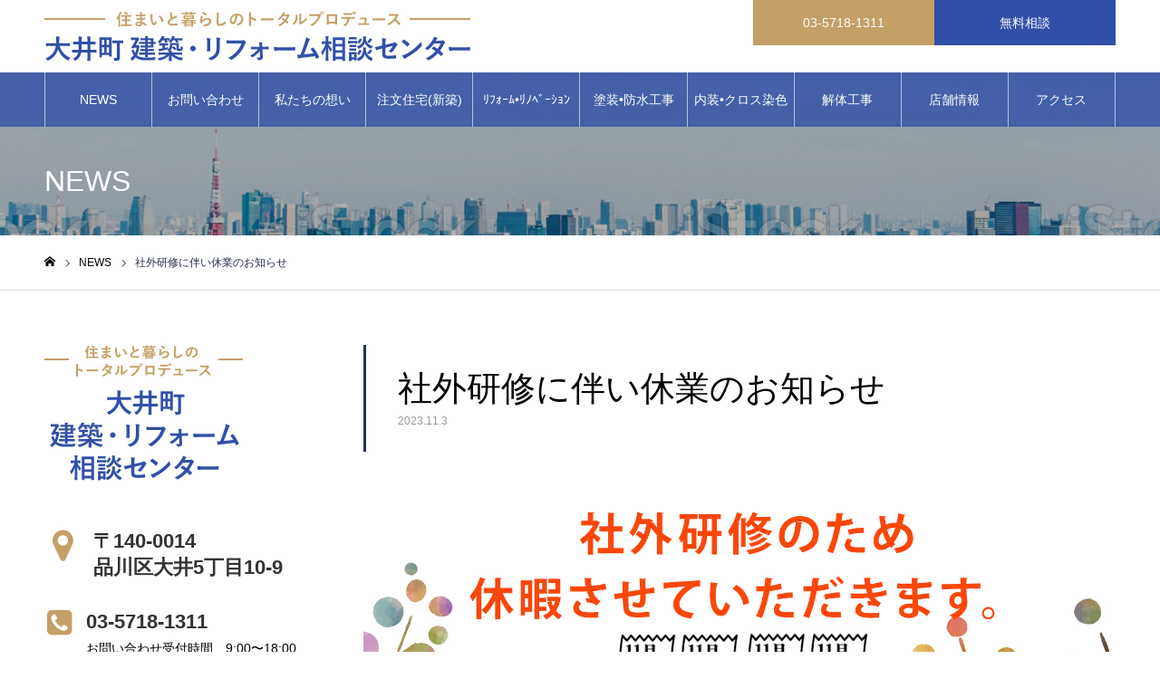

--- FILE ---
content_type: text/html; charset=UTF-8
request_url: https://renotech-pri.com/news/%E7%A4%BE%E5%A4%96%E7%A0%94%E4%BF%AE%E3%81%AB%E4%BC%B4%E3%81%84%E4%BC%91%E6%A5%AD%E3%81%AE%E3%81%8A%E7%9F%A5%E3%82%89%E3%81%9B/
body_size: 18527
content:
<!DOCTYPE html>
<html class="pc" dir="ltr" lang="ja" prefix="og: https://ogp.me/ns#">
<head>
<meta charset="UTF-8">
<!--[if IE]><meta http-equiv="X-UA-Compatible" content="IE=edge"><![endif]-->
<meta name="viewport" content="width=device-width">
<meta name="format-detection" content="telephone=no">
<meta name="description" content="個別無料相談会、無料お住まい診断実施中。大井町 建築・リフォーム相談センターでは新築住宅（注文住宅）の建築や、大小様々なリフォーム・リノベーション、外壁屋根塗装、防水工事、抗菌抗ウイルス対策、解体工事、保険・助成金活用支援など、品川区大井町に特化した住まいと暮らしのサービスを提供しております。">
<link rel="pingback" href="https://renotech-pri.com/xmlrpc.php">
<title>社外研修に伴い休業のお知らせ | 【公式】大井町 建築・リフォーム相談センター</title>

		<!-- All in One SEO 4.9.3 - aioseo.com -->
	<meta name="description" content="個別無料相談会、無料お住まい診断実施中。大井町 建築・リフォーム相談センターでは新築住宅（注文住宅）の建築や、大小様々なリフォーム・リノベーション、外壁屋根塗装、防水工事、抗菌抗ウイルス対策、解体工事、保険・助成金活用支援など、品川区大井町に特化した住まいと暮らしのサービスを提供しております。" />
	<meta name="robots" content="max-image-preview:large" />
	<link rel="canonical" href="https://renotech-pri.com/news/%e7%a4%be%e5%a4%96%e7%a0%94%e4%bf%ae%e3%81%ab%e4%bc%b4%e3%81%84%e4%bc%91%e6%a5%ad%e3%81%ae%e3%81%8a%e7%9f%a5%e3%82%89%e3%81%9b/" />
	<meta name="generator" content="All in One SEO (AIOSEO) 4.9.3" />
		<meta property="og:locale" content="ja_JP" />
		<meta property="og:site_name" content="品川区大井町に特化した新築住宅（注文住宅）・リフォーム・リノベーション・外壁屋根塗装・防水工事・抗菌抗ウイルス対策・解体工事・保険、助成金活用支援を提供しています。 | 個別無料相談会、無料お住まい診断実施中。大井町 建築・リフォーム相談センターでは新築住宅（注文住宅）の建築や、大小様々なリフォーム・リノベーション、外壁屋根塗装、防水工事、抗菌抗ウイルス対策、解体工事、保険・助成金活用支援など、品川区大井町に特化した住まいと暮らしのサービスを提供しております。" />
		<meta property="og:type" content="article" />
		<meta property="og:title" content="社外研修に伴い休業のお知らせ | 【公式】大井町 建築・リフォーム相談センター" />
		<meta property="og:description" content="個別無料相談会、無料お住まい診断実施中。大井町 建築・リフォーム相談センターでは新築住宅（注文住宅）の建築や、大小様々なリフォーム・リノベーション、外壁屋根塗装、防水工事、抗菌抗ウイルス対策、解体工事、保険・助成金活用支援など、品川区大井町に特化した住まいと暮らしのサービスを提供しております。" />
		<meta property="og:url" content="https://renotech-pri.com/news/%e7%a4%be%e5%a4%96%e7%a0%94%e4%bf%ae%e3%81%ab%e4%bc%b4%e3%81%84%e4%bc%91%e6%a5%ad%e3%81%ae%e3%81%8a%e7%9f%a5%e3%82%89%e3%81%9b/" />
		<meta property="article:published_time" content="2023-11-03T00:51:55+00:00" />
		<meta property="article:modified_time" content="2023-11-03T05:12:44+00:00" />
		<meta name="twitter:card" content="summary_large_image" />
		<meta name="twitter:title" content="社外研修に伴い休業のお知らせ | 【公式】大井町 建築・リフォーム相談センター" />
		<meta name="twitter:description" content="個別無料相談会、無料お住まい診断実施中。大井町 建築・リフォーム相談センターでは新築住宅（注文住宅）の建築や、大小様々なリフォーム・リノベーション、外壁屋根塗装、防水工事、抗菌抗ウイルス対策、解体工事、保険・助成金活用支援など、品川区大井町に特化した住まいと暮らしのサービスを提供しております。" />
		<script type="application/ld+json" class="aioseo-schema">
			{"@context":"https:\/\/schema.org","@graph":[{"@type":"BreadcrumbList","@id":"https:\/\/renotech-pri.com\/news\/%e7%a4%be%e5%a4%96%e7%a0%94%e4%bf%ae%e3%81%ab%e4%bc%b4%e3%81%84%e4%bc%91%e6%a5%ad%e3%81%ae%e3%81%8a%e7%9f%a5%e3%82%89%e3%81%9b\/#breadcrumblist","itemListElement":[{"@type":"ListItem","@id":"https:\/\/renotech-pri.com#listItem","position":1,"name":"\u30db\u30fc\u30e0","item":"https:\/\/renotech-pri.com","nextItem":{"@type":"ListItem","@id":"https:\/\/renotech-pri.com\/news\/#listItem","name":"NEWS"}},{"@type":"ListItem","@id":"https:\/\/renotech-pri.com\/news\/#listItem","position":2,"name":"NEWS","item":"https:\/\/renotech-pri.com\/news\/","nextItem":{"@type":"ListItem","@id":"https:\/\/renotech-pri.com\/news\/%e7%a4%be%e5%a4%96%e7%a0%94%e4%bf%ae%e3%81%ab%e4%bc%b4%e3%81%84%e4%bc%91%e6%a5%ad%e3%81%ae%e3%81%8a%e7%9f%a5%e3%82%89%e3%81%9b\/#listItem","name":"\u793e\u5916\u7814\u4fee\u306b\u4f34\u3044\u4f11\u696d\u306e\u304a\u77e5\u3089\u305b"},"previousItem":{"@type":"ListItem","@id":"https:\/\/renotech-pri.com#listItem","name":"\u30db\u30fc\u30e0"}},{"@type":"ListItem","@id":"https:\/\/renotech-pri.com\/news\/%e7%a4%be%e5%a4%96%e7%a0%94%e4%bf%ae%e3%81%ab%e4%bc%b4%e3%81%84%e4%bc%91%e6%a5%ad%e3%81%ae%e3%81%8a%e7%9f%a5%e3%82%89%e3%81%9b\/#listItem","position":3,"name":"\u793e\u5916\u7814\u4fee\u306b\u4f34\u3044\u4f11\u696d\u306e\u304a\u77e5\u3089\u305b","previousItem":{"@type":"ListItem","@id":"https:\/\/renotech-pri.com\/news\/#listItem","name":"NEWS"}}]},{"@type":"Organization","@id":"https:\/\/renotech-pri.com\/#organization","name":"\u54c1\u5ddd\u533a\u5927\u4e95\u753a\u306b\u7279\u5316\u3057\u305f\u65b0\u7bc9\u4f4f\u5b85\uff08\u6ce8\u6587\u4f4f\u5b85\uff09\u30fb\u30ea\u30d5\u30a9\u30fc\u30e0\u30fb\u30ea\u30ce\u30d9\u30fc\u30b7\u30e7\u30f3\u30fb\u5916\u58c1\u5c4b\u6839\u5857\u88c5\u30fb\u9632\u6c34\u5de5\u4e8b\u30fb\u6297\u83cc\u6297\u30a6\u30a4\u30eb\u30b9\u5bfe\u7b56\u30fb\u89e3\u4f53\u5de5\u4e8b\u30fb\u4fdd\u967a\u3001\u52a9\u6210\u91d1\u6d3b\u7528\u652f\u63f4\u3092\u63d0\u4f9b\u3057\u3066\u3044\u307e\u3059\u3002","description":"\u500b\u5225\u7121\u6599\u76f8\u8ac7\u4f1a\u3001\u7121\u6599\u304a\u4f4f\u307e\u3044\u8a3a\u65ad\u5b9f\u65bd\u4e2d\u3002\u5927\u4e95\u753a \u5efa\u7bc9\u30fb\u30ea\u30d5\u30a9\u30fc\u30e0\u76f8\u8ac7\u30bb\u30f3\u30bf\u30fc\u3067\u306f\u65b0\u7bc9\u4f4f\u5b85\uff08\u6ce8\u6587\u4f4f\u5b85\uff09\u306e\u5efa\u7bc9\u3084\u3001\u5927\u5c0f\u69d8\u3005\u306a\u30ea\u30d5\u30a9\u30fc\u30e0\u30fb\u30ea\u30ce\u30d9\u30fc\u30b7\u30e7\u30f3\u3001\u5916\u58c1\u5c4b\u6839\u5857\u88c5\u3001\u9632\u6c34\u5de5\u4e8b\u3001\u6297\u83cc\u6297\u30a6\u30a4\u30eb\u30b9\u5bfe\u7b56\u3001\u89e3\u4f53\u5de5\u4e8b\u3001\u4fdd\u967a\u30fb\u52a9\u6210\u91d1\u6d3b\u7528\u652f\u63f4\u306a\u3069\u3001\u54c1\u5ddd\u533a\u5927\u4e95\u753a\u306b\u7279\u5316\u3057\u305f\u4f4f\u307e\u3044\u3068\u66ae\u3089\u3057\u306e\u30b5\u30fc\u30d3\u30b9\u3092\u63d0\u4f9b\u3057\u3066\u304a\u308a\u307e\u3059\u3002","url":"https:\/\/renotech-pri.com\/","logo":{"@type":"ImageObject","url":"https:\/\/renotech-pri.com\/wp-content\/uploads\/2022\/12\/oimachi-reform-logo-footer_1213.png","@id":"https:\/\/renotech-pri.com\/news\/%e7%a4%be%e5%a4%96%e7%a0%94%e4%bf%ae%e3%81%ab%e4%bc%b4%e3%81%84%e4%bc%91%e6%a5%ad%e3%81%ae%e3%81%8a%e7%9f%a5%e3%82%89%e3%81%9b\/#organizationLogo","width":219,"height":150},"image":{"@id":"https:\/\/renotech-pri.com\/news\/%e7%a4%be%e5%a4%96%e7%a0%94%e4%bf%ae%e3%81%ab%e4%bc%b4%e3%81%84%e4%bc%91%e6%a5%ad%e3%81%ae%e3%81%8a%e7%9f%a5%e3%82%89%e3%81%9b\/#organizationLogo"}},{"@type":"WebPage","@id":"https:\/\/renotech-pri.com\/news\/%e7%a4%be%e5%a4%96%e7%a0%94%e4%bf%ae%e3%81%ab%e4%bc%b4%e3%81%84%e4%bc%91%e6%a5%ad%e3%81%ae%e3%81%8a%e7%9f%a5%e3%82%89%e3%81%9b\/#webpage","url":"https:\/\/renotech-pri.com\/news\/%e7%a4%be%e5%a4%96%e7%a0%94%e4%bf%ae%e3%81%ab%e4%bc%b4%e3%81%84%e4%bc%91%e6%a5%ad%e3%81%ae%e3%81%8a%e7%9f%a5%e3%82%89%e3%81%9b\/","name":"\u793e\u5916\u7814\u4fee\u306b\u4f34\u3044\u4f11\u696d\u306e\u304a\u77e5\u3089\u305b | \u3010\u516c\u5f0f\u3011\u5927\u4e95\u753a \u5efa\u7bc9\u30fb\u30ea\u30d5\u30a9\u30fc\u30e0\u76f8\u8ac7\u30bb\u30f3\u30bf\u30fc","description":"\u500b\u5225\u7121\u6599\u76f8\u8ac7\u4f1a\u3001\u7121\u6599\u304a\u4f4f\u307e\u3044\u8a3a\u65ad\u5b9f\u65bd\u4e2d\u3002\u5927\u4e95\u753a \u5efa\u7bc9\u30fb\u30ea\u30d5\u30a9\u30fc\u30e0\u76f8\u8ac7\u30bb\u30f3\u30bf\u30fc\u3067\u306f\u65b0\u7bc9\u4f4f\u5b85\uff08\u6ce8\u6587\u4f4f\u5b85\uff09\u306e\u5efa\u7bc9\u3084\u3001\u5927\u5c0f\u69d8\u3005\u306a\u30ea\u30d5\u30a9\u30fc\u30e0\u30fb\u30ea\u30ce\u30d9\u30fc\u30b7\u30e7\u30f3\u3001\u5916\u58c1\u5c4b\u6839\u5857\u88c5\u3001\u9632\u6c34\u5de5\u4e8b\u3001\u6297\u83cc\u6297\u30a6\u30a4\u30eb\u30b9\u5bfe\u7b56\u3001\u89e3\u4f53\u5de5\u4e8b\u3001\u4fdd\u967a\u30fb\u52a9\u6210\u91d1\u6d3b\u7528\u652f\u63f4\u306a\u3069\u3001\u54c1\u5ddd\u533a\u5927\u4e95\u753a\u306b\u7279\u5316\u3057\u305f\u4f4f\u307e\u3044\u3068\u66ae\u3089\u3057\u306e\u30b5\u30fc\u30d3\u30b9\u3092\u63d0\u4f9b\u3057\u3066\u304a\u308a\u307e\u3059\u3002","inLanguage":"ja","isPartOf":{"@id":"https:\/\/renotech-pri.com\/#website"},"breadcrumb":{"@id":"https:\/\/renotech-pri.com\/news\/%e7%a4%be%e5%a4%96%e7%a0%94%e4%bf%ae%e3%81%ab%e4%bc%b4%e3%81%84%e4%bc%91%e6%a5%ad%e3%81%ae%e3%81%8a%e7%9f%a5%e3%82%89%e3%81%9b\/#breadcrumblist"},"image":{"@type":"ImageObject","url":"https:\/\/renotech-pri.com\/wp-content\/uploads\/2023\/11\/\u793e\u5916\u7814\u4fee\u30d0\u30ca\u30fc.png","@id":"https:\/\/renotech-pri.com\/news\/%e7%a4%be%e5%a4%96%e7%a0%94%e4%bf%ae%e3%81%ab%e4%bc%b4%e3%81%84%e4%bc%91%e6%a5%ad%e3%81%ae%e3%81%8a%e7%9f%a5%e3%82%89%e3%81%9b\/#mainImage","width":1450,"height":700},"primaryImageOfPage":{"@id":"https:\/\/renotech-pri.com\/news\/%e7%a4%be%e5%a4%96%e7%a0%94%e4%bf%ae%e3%81%ab%e4%bc%b4%e3%81%84%e4%bc%91%e6%a5%ad%e3%81%ae%e3%81%8a%e7%9f%a5%e3%82%89%e3%81%9b\/#mainImage"},"datePublished":"2023-11-03T09:51:55+09:00","dateModified":"2023-11-03T14:12:44+09:00"},{"@type":"WebSite","@id":"https:\/\/renotech-pri.com\/#website","url":"https:\/\/renotech-pri.com\/","name":"\u54c1\u5ddd\u533a\u5927\u4e95\u753a\u306b\u7279\u5316\u3057\u305f\u65b0\u7bc9\u4f4f\u5b85\uff08\u6ce8\u6587\u4f4f\u5b85\uff09\u30fb\u30ea\u30d5\u30a9\u30fc\u30e0\u30fb\u30ea\u30ce\u30d9\u30fc\u30b7\u30e7\u30f3\u30fb\u5916\u58c1\u5c4b\u6839\u5857\u88c5\u30fb\u9632\u6c34\u5de5\u4e8b\u30fb\u6297\u83cc\u6297\u30a6\u30a4\u30eb\u30b9\u5bfe\u7b56\u30fb\u89e3\u4f53\u5de5\u4e8b\u30fb\u4fdd\u967a\u3001\u52a9\u6210\u91d1\u6d3b\u7528\u652f\u63f4\u3092\u63d0\u4f9b\u3057\u3066\u3044\u307e\u3059\u3002","description":"\u500b\u5225\u7121\u6599\u76f8\u8ac7\u4f1a\u3001\u7121\u6599\u304a\u4f4f\u307e\u3044\u8a3a\u65ad\u5b9f\u65bd\u4e2d\u3002\u5927\u4e95\u753a \u5efa\u7bc9\u30fb\u30ea\u30d5\u30a9\u30fc\u30e0\u76f8\u8ac7\u30bb\u30f3\u30bf\u30fc\u3067\u306f\u65b0\u7bc9\u4f4f\u5b85\uff08\u6ce8\u6587\u4f4f\u5b85\uff09\u306e\u5efa\u7bc9\u3084\u3001\u5927\u5c0f\u69d8\u3005\u306a\u30ea\u30d5\u30a9\u30fc\u30e0\u30fb\u30ea\u30ce\u30d9\u30fc\u30b7\u30e7\u30f3\u3001\u5916\u58c1\u5c4b\u6839\u5857\u88c5\u3001\u9632\u6c34\u5de5\u4e8b\u3001\u6297\u83cc\u6297\u30a6\u30a4\u30eb\u30b9\u5bfe\u7b56\u3001\u89e3\u4f53\u5de5\u4e8b\u3001\u4fdd\u967a\u30fb\u52a9\u6210\u91d1\u6d3b\u7528\u652f\u63f4\u306a\u3069\u3001\u54c1\u5ddd\u533a\u5927\u4e95\u753a\u306b\u7279\u5316\u3057\u305f\u4f4f\u307e\u3044\u3068\u66ae\u3089\u3057\u306e\u30b5\u30fc\u30d3\u30b9\u3092\u63d0\u4f9b\u3057\u3066\u304a\u308a\u307e\u3059\u3002","inLanguage":"ja","publisher":{"@id":"https:\/\/renotech-pri.com\/#organization"}}]}
		</script>
		<!-- All in One SEO -->

<link rel='dns-prefetch' href='//challenges.cloudflare.com' />
<link rel='dns-prefetch' href='//www.googletagmanager.com' />
<link rel='dns-prefetch' href='//maxcdn.bootstrapcdn.com' />
<link rel="alternate" type="application/rss+xml" title="品川区大井町に特化した新築住宅（注文住宅）・リフォーム・リノベーション・外壁屋根塗装・防水工事・抗菌抗ウイルス対策・解体工事・保険、助成金活用支援を提供しています。 &raquo; フィード" href="https://renotech-pri.com/feed/" />
<link rel="alternate" type="application/rss+xml" title="品川区大井町に特化した新築住宅（注文住宅）・リフォーム・リノベーション・外壁屋根塗装・防水工事・抗菌抗ウイルス対策・解体工事・保険、助成金活用支援を提供しています。 &raquo; コメントフィード" href="https://renotech-pri.com/comments/feed/" />
<link rel="alternate" title="oEmbed (JSON)" type="application/json+oembed" href="https://renotech-pri.com/wp-json/oembed/1.0/embed?url=https%3A%2F%2Frenotech-pri.com%2Fnews%2F%25e7%25a4%25be%25e5%25a4%2596%25e7%25a0%2594%25e4%25bf%25ae%25e3%2581%25ab%25e4%25bc%25b4%25e3%2581%2584%25e4%25bc%2591%25e6%25a5%25ad%25e3%2581%25ae%25e3%2581%258a%25e7%259f%25a5%25e3%2582%2589%25e3%2581%259b%2F" />
<link rel="alternate" title="oEmbed (XML)" type="text/xml+oembed" href="https://renotech-pri.com/wp-json/oembed/1.0/embed?url=https%3A%2F%2Frenotech-pri.com%2Fnews%2F%25e7%25a4%25be%25e5%25a4%2596%25e7%25a0%2594%25e4%25bf%25ae%25e3%2581%25ab%25e4%25bc%25b4%25e3%2581%2584%25e4%25bc%2591%25e6%25a5%25ad%25e3%2581%25ae%25e3%2581%258a%25e7%259f%25a5%25e3%2582%2589%25e3%2581%259b%2F&#038;format=xml" />
<style id='wp-img-auto-sizes-contain-inline-css' type='text/css'>
img:is([sizes=auto i],[sizes^="auto," i]){contain-intrinsic-size:3000px 1500px}
/*# sourceURL=wp-img-auto-sizes-contain-inline-css */
</style>
<link rel='stylesheet' id='style-css' href='https://renotech-pri.com/wp-content/themes/noel_tcd072/style.css?ver=1.9.1' type='text/css' media='all' />
<style id='wp-emoji-styles-inline-css' type='text/css'>

	img.wp-smiley, img.emoji {
		display: inline !important;
		border: none !important;
		box-shadow: none !important;
		height: 1em !important;
		width: 1em !important;
		margin: 0 0.07em !important;
		vertical-align: -0.1em !important;
		background: none !important;
		padding: 0 !important;
	}
/*# sourceURL=wp-emoji-styles-inline-css */
</style>
<style id='wp-block-library-inline-css' type='text/css'>
:root{--wp-block-synced-color:#7a00df;--wp-block-synced-color--rgb:122,0,223;--wp-bound-block-color:var(--wp-block-synced-color);--wp-editor-canvas-background:#ddd;--wp-admin-theme-color:#007cba;--wp-admin-theme-color--rgb:0,124,186;--wp-admin-theme-color-darker-10:#006ba1;--wp-admin-theme-color-darker-10--rgb:0,107,160.5;--wp-admin-theme-color-darker-20:#005a87;--wp-admin-theme-color-darker-20--rgb:0,90,135;--wp-admin-border-width-focus:2px}@media (min-resolution:192dpi){:root{--wp-admin-border-width-focus:1.5px}}.wp-element-button{cursor:pointer}:root .has-very-light-gray-background-color{background-color:#eee}:root .has-very-dark-gray-background-color{background-color:#313131}:root .has-very-light-gray-color{color:#eee}:root .has-very-dark-gray-color{color:#313131}:root .has-vivid-green-cyan-to-vivid-cyan-blue-gradient-background{background:linear-gradient(135deg,#00d084,#0693e3)}:root .has-purple-crush-gradient-background{background:linear-gradient(135deg,#34e2e4,#4721fb 50%,#ab1dfe)}:root .has-hazy-dawn-gradient-background{background:linear-gradient(135deg,#faaca8,#dad0ec)}:root .has-subdued-olive-gradient-background{background:linear-gradient(135deg,#fafae1,#67a671)}:root .has-atomic-cream-gradient-background{background:linear-gradient(135deg,#fdd79a,#004a59)}:root .has-nightshade-gradient-background{background:linear-gradient(135deg,#330968,#31cdcf)}:root .has-midnight-gradient-background{background:linear-gradient(135deg,#020381,#2874fc)}:root{--wp--preset--font-size--normal:16px;--wp--preset--font-size--huge:42px}.has-regular-font-size{font-size:1em}.has-larger-font-size{font-size:2.625em}.has-normal-font-size{font-size:var(--wp--preset--font-size--normal)}.has-huge-font-size{font-size:var(--wp--preset--font-size--huge)}.has-text-align-center{text-align:center}.has-text-align-left{text-align:left}.has-text-align-right{text-align:right}.has-fit-text{white-space:nowrap!important}#end-resizable-editor-section{display:none}.aligncenter{clear:both}.items-justified-left{justify-content:flex-start}.items-justified-center{justify-content:center}.items-justified-right{justify-content:flex-end}.items-justified-space-between{justify-content:space-between}.screen-reader-text{border:0;clip-path:inset(50%);height:1px;margin:-1px;overflow:hidden;padding:0;position:absolute;width:1px;word-wrap:normal!important}.screen-reader-text:focus{background-color:#ddd;clip-path:none;color:#444;display:block;font-size:1em;height:auto;left:5px;line-height:normal;padding:15px 23px 14px;text-decoration:none;top:5px;width:auto;z-index:100000}html :where(.has-border-color){border-style:solid}html :where([style*=border-top-color]){border-top-style:solid}html :where([style*=border-right-color]){border-right-style:solid}html :where([style*=border-bottom-color]){border-bottom-style:solid}html :where([style*=border-left-color]){border-left-style:solid}html :where([style*=border-width]){border-style:solid}html :where([style*=border-top-width]){border-top-style:solid}html :where([style*=border-right-width]){border-right-style:solid}html :where([style*=border-bottom-width]){border-bottom-style:solid}html :where([style*=border-left-width]){border-left-style:solid}html :where(img[class*=wp-image-]){height:auto;max-width:100%}:where(figure){margin:0 0 1em}html :where(.is-position-sticky){--wp-admin--admin-bar--position-offset:var(--wp-admin--admin-bar--height,0px)}@media screen and (max-width:600px){html :where(.is-position-sticky){--wp-admin--admin-bar--position-offset:0px}}

/*# sourceURL=wp-block-library-inline-css */
</style><style id='global-styles-inline-css' type='text/css'>
:root{--wp--preset--aspect-ratio--square: 1;--wp--preset--aspect-ratio--4-3: 4/3;--wp--preset--aspect-ratio--3-4: 3/4;--wp--preset--aspect-ratio--3-2: 3/2;--wp--preset--aspect-ratio--2-3: 2/3;--wp--preset--aspect-ratio--16-9: 16/9;--wp--preset--aspect-ratio--9-16: 9/16;--wp--preset--color--black: #000000;--wp--preset--color--cyan-bluish-gray: #abb8c3;--wp--preset--color--white: #ffffff;--wp--preset--color--pale-pink: #f78da7;--wp--preset--color--vivid-red: #cf2e2e;--wp--preset--color--luminous-vivid-orange: #ff6900;--wp--preset--color--luminous-vivid-amber: #fcb900;--wp--preset--color--light-green-cyan: #7bdcb5;--wp--preset--color--vivid-green-cyan: #00d084;--wp--preset--color--pale-cyan-blue: #8ed1fc;--wp--preset--color--vivid-cyan-blue: #0693e3;--wp--preset--color--vivid-purple: #9b51e0;--wp--preset--gradient--vivid-cyan-blue-to-vivid-purple: linear-gradient(135deg,rgb(6,147,227) 0%,rgb(155,81,224) 100%);--wp--preset--gradient--light-green-cyan-to-vivid-green-cyan: linear-gradient(135deg,rgb(122,220,180) 0%,rgb(0,208,130) 100%);--wp--preset--gradient--luminous-vivid-amber-to-luminous-vivid-orange: linear-gradient(135deg,rgb(252,185,0) 0%,rgb(255,105,0) 100%);--wp--preset--gradient--luminous-vivid-orange-to-vivid-red: linear-gradient(135deg,rgb(255,105,0) 0%,rgb(207,46,46) 100%);--wp--preset--gradient--very-light-gray-to-cyan-bluish-gray: linear-gradient(135deg,rgb(238,238,238) 0%,rgb(169,184,195) 100%);--wp--preset--gradient--cool-to-warm-spectrum: linear-gradient(135deg,rgb(74,234,220) 0%,rgb(151,120,209) 20%,rgb(207,42,186) 40%,rgb(238,44,130) 60%,rgb(251,105,98) 80%,rgb(254,248,76) 100%);--wp--preset--gradient--blush-light-purple: linear-gradient(135deg,rgb(255,206,236) 0%,rgb(152,150,240) 100%);--wp--preset--gradient--blush-bordeaux: linear-gradient(135deg,rgb(254,205,165) 0%,rgb(254,45,45) 50%,rgb(107,0,62) 100%);--wp--preset--gradient--luminous-dusk: linear-gradient(135deg,rgb(255,203,112) 0%,rgb(199,81,192) 50%,rgb(65,88,208) 100%);--wp--preset--gradient--pale-ocean: linear-gradient(135deg,rgb(255,245,203) 0%,rgb(182,227,212) 50%,rgb(51,167,181) 100%);--wp--preset--gradient--electric-grass: linear-gradient(135deg,rgb(202,248,128) 0%,rgb(113,206,126) 100%);--wp--preset--gradient--midnight: linear-gradient(135deg,rgb(2,3,129) 0%,rgb(40,116,252) 100%);--wp--preset--font-size--small: 13px;--wp--preset--font-size--medium: 20px;--wp--preset--font-size--large: 36px;--wp--preset--font-size--x-large: 42px;--wp--preset--spacing--20: 0.44rem;--wp--preset--spacing--30: 0.67rem;--wp--preset--spacing--40: 1rem;--wp--preset--spacing--50: 1.5rem;--wp--preset--spacing--60: 2.25rem;--wp--preset--spacing--70: 3.38rem;--wp--preset--spacing--80: 5.06rem;--wp--preset--shadow--natural: 6px 6px 9px rgba(0, 0, 0, 0.2);--wp--preset--shadow--deep: 12px 12px 50px rgba(0, 0, 0, 0.4);--wp--preset--shadow--sharp: 6px 6px 0px rgba(0, 0, 0, 0.2);--wp--preset--shadow--outlined: 6px 6px 0px -3px rgb(255, 255, 255), 6px 6px rgb(0, 0, 0);--wp--preset--shadow--crisp: 6px 6px 0px rgb(0, 0, 0);}:where(.is-layout-flex){gap: 0.5em;}:where(.is-layout-grid){gap: 0.5em;}body .is-layout-flex{display: flex;}.is-layout-flex{flex-wrap: wrap;align-items: center;}.is-layout-flex > :is(*, div){margin: 0;}body .is-layout-grid{display: grid;}.is-layout-grid > :is(*, div){margin: 0;}:where(.wp-block-columns.is-layout-flex){gap: 2em;}:where(.wp-block-columns.is-layout-grid){gap: 2em;}:where(.wp-block-post-template.is-layout-flex){gap: 1.25em;}:where(.wp-block-post-template.is-layout-grid){gap: 1.25em;}.has-black-color{color: var(--wp--preset--color--black) !important;}.has-cyan-bluish-gray-color{color: var(--wp--preset--color--cyan-bluish-gray) !important;}.has-white-color{color: var(--wp--preset--color--white) !important;}.has-pale-pink-color{color: var(--wp--preset--color--pale-pink) !important;}.has-vivid-red-color{color: var(--wp--preset--color--vivid-red) !important;}.has-luminous-vivid-orange-color{color: var(--wp--preset--color--luminous-vivid-orange) !important;}.has-luminous-vivid-amber-color{color: var(--wp--preset--color--luminous-vivid-amber) !important;}.has-light-green-cyan-color{color: var(--wp--preset--color--light-green-cyan) !important;}.has-vivid-green-cyan-color{color: var(--wp--preset--color--vivid-green-cyan) !important;}.has-pale-cyan-blue-color{color: var(--wp--preset--color--pale-cyan-blue) !important;}.has-vivid-cyan-blue-color{color: var(--wp--preset--color--vivid-cyan-blue) !important;}.has-vivid-purple-color{color: var(--wp--preset--color--vivid-purple) !important;}.has-black-background-color{background-color: var(--wp--preset--color--black) !important;}.has-cyan-bluish-gray-background-color{background-color: var(--wp--preset--color--cyan-bluish-gray) !important;}.has-white-background-color{background-color: var(--wp--preset--color--white) !important;}.has-pale-pink-background-color{background-color: var(--wp--preset--color--pale-pink) !important;}.has-vivid-red-background-color{background-color: var(--wp--preset--color--vivid-red) !important;}.has-luminous-vivid-orange-background-color{background-color: var(--wp--preset--color--luminous-vivid-orange) !important;}.has-luminous-vivid-amber-background-color{background-color: var(--wp--preset--color--luminous-vivid-amber) !important;}.has-light-green-cyan-background-color{background-color: var(--wp--preset--color--light-green-cyan) !important;}.has-vivid-green-cyan-background-color{background-color: var(--wp--preset--color--vivid-green-cyan) !important;}.has-pale-cyan-blue-background-color{background-color: var(--wp--preset--color--pale-cyan-blue) !important;}.has-vivid-cyan-blue-background-color{background-color: var(--wp--preset--color--vivid-cyan-blue) !important;}.has-vivid-purple-background-color{background-color: var(--wp--preset--color--vivid-purple) !important;}.has-black-border-color{border-color: var(--wp--preset--color--black) !important;}.has-cyan-bluish-gray-border-color{border-color: var(--wp--preset--color--cyan-bluish-gray) !important;}.has-white-border-color{border-color: var(--wp--preset--color--white) !important;}.has-pale-pink-border-color{border-color: var(--wp--preset--color--pale-pink) !important;}.has-vivid-red-border-color{border-color: var(--wp--preset--color--vivid-red) !important;}.has-luminous-vivid-orange-border-color{border-color: var(--wp--preset--color--luminous-vivid-orange) !important;}.has-luminous-vivid-amber-border-color{border-color: var(--wp--preset--color--luminous-vivid-amber) !important;}.has-light-green-cyan-border-color{border-color: var(--wp--preset--color--light-green-cyan) !important;}.has-vivid-green-cyan-border-color{border-color: var(--wp--preset--color--vivid-green-cyan) !important;}.has-pale-cyan-blue-border-color{border-color: var(--wp--preset--color--pale-cyan-blue) !important;}.has-vivid-cyan-blue-border-color{border-color: var(--wp--preset--color--vivid-cyan-blue) !important;}.has-vivid-purple-border-color{border-color: var(--wp--preset--color--vivid-purple) !important;}.has-vivid-cyan-blue-to-vivid-purple-gradient-background{background: var(--wp--preset--gradient--vivid-cyan-blue-to-vivid-purple) !important;}.has-light-green-cyan-to-vivid-green-cyan-gradient-background{background: var(--wp--preset--gradient--light-green-cyan-to-vivid-green-cyan) !important;}.has-luminous-vivid-amber-to-luminous-vivid-orange-gradient-background{background: var(--wp--preset--gradient--luminous-vivid-amber-to-luminous-vivid-orange) !important;}.has-luminous-vivid-orange-to-vivid-red-gradient-background{background: var(--wp--preset--gradient--luminous-vivid-orange-to-vivid-red) !important;}.has-very-light-gray-to-cyan-bluish-gray-gradient-background{background: var(--wp--preset--gradient--very-light-gray-to-cyan-bluish-gray) !important;}.has-cool-to-warm-spectrum-gradient-background{background: var(--wp--preset--gradient--cool-to-warm-spectrum) !important;}.has-blush-light-purple-gradient-background{background: var(--wp--preset--gradient--blush-light-purple) !important;}.has-blush-bordeaux-gradient-background{background: var(--wp--preset--gradient--blush-bordeaux) !important;}.has-luminous-dusk-gradient-background{background: var(--wp--preset--gradient--luminous-dusk) !important;}.has-pale-ocean-gradient-background{background: var(--wp--preset--gradient--pale-ocean) !important;}.has-electric-grass-gradient-background{background: var(--wp--preset--gradient--electric-grass) !important;}.has-midnight-gradient-background{background: var(--wp--preset--gradient--midnight) !important;}.has-small-font-size{font-size: var(--wp--preset--font-size--small) !important;}.has-medium-font-size{font-size: var(--wp--preset--font-size--medium) !important;}.has-large-font-size{font-size: var(--wp--preset--font-size--large) !important;}.has-x-large-font-size{font-size: var(--wp--preset--font-size--x-large) !important;}
/*# sourceURL=global-styles-inline-css */
</style>

<style id='classic-theme-styles-inline-css' type='text/css'>
/*! This file is auto-generated */
.wp-block-button__link{color:#fff;background-color:#32373c;border-radius:9999px;box-shadow:none;text-decoration:none;padding:calc(.667em + 2px) calc(1.333em + 2px);font-size:1.125em}.wp-block-file__button{background:#32373c;color:#fff;text-decoration:none}
/*# sourceURL=/wp-includes/css/classic-themes.min.css */
</style>
<link rel='stylesheet' id='contact-form-7-css' href='https://renotech-pri.com/wp-content/plugins/contact-form-7/includes/css/styles.css?ver=6.1.4' type='text/css' media='all' />
<link rel='stylesheet' id='foobox-free-min-css' href='https://renotech-pri.com/wp-content/plugins/foobox-image-lightbox/free/css/foobox.free.min.css?ver=2.7.41' type='text/css' media='all' />
<link rel='stylesheet' id='tz-load-font-awesome-css' href='https://maxcdn.bootstrapcdn.com/font-awesome/4.7.0/css/font-awesome.min.css?ver=6.9' type='text/css' media='all' />
<script type="text/javascript" src="https://renotech-pri.com/wp-includes/js/jquery/jquery.min.js?ver=3.7.1" id="jquery-core-js"></script>
<script type="text/javascript" src="https://renotech-pri.com/wp-includes/js/jquery/jquery-migrate.min.js?ver=3.4.1" id="jquery-migrate-js"></script>
<script type="text/javascript" id="foobox-free-min-js-before">
/* <![CDATA[ */
/* Run FooBox FREE (v2.7.41) */
var FOOBOX = window.FOOBOX = {
	ready: true,
	disableOthers: false,
	o: {wordpress: { enabled: true }, countMessage:'image %index of %total', captions: { dataTitle: ["captionTitle","title"], dataDesc: ["captionDesc","description"] }, rel: '', excludes:'.fbx-link,.nofoobox,.nolightbox,a[href*="pinterest.com/pin/create/button/"]', affiliate : { enabled: false }},
	selectors: [
		".foogallery-container.foogallery-lightbox-foobox", ".foogallery-container.foogallery-lightbox-foobox-free", ".gallery", ".wp-block-gallery", ".wp-caption", ".wp-block-image", "a:has(img[class*=wp-image-])", ".foobox"
	],
	pre: function( $ ){
		// Custom JavaScript (Pre)
		
	},
	post: function( $ ){
		// Custom JavaScript (Post)
		
		// Custom Captions Code
		
	},
	custom: function( $ ){
		// Custom Extra JS
		
	}
};
//# sourceURL=foobox-free-min-js-before
/* ]]> */
</script>
<script type="text/javascript" src="https://renotech-pri.com/wp-content/plugins/foobox-image-lightbox/free/js/foobox.free.min.js?ver=2.7.41" id="foobox-free-min-js"></script>

<!-- Site Kit によって追加された Google タグ（gtag.js）スニペット -->
<!-- Google アナリティクス スニペット (Site Kit が追加) -->
<script type="text/javascript" src="https://www.googletagmanager.com/gtag/js?id=G-RTF89N2EGY" id="google_gtagjs-js" async></script>
<script type="text/javascript" id="google_gtagjs-js-after">
/* <![CDATA[ */
window.dataLayer = window.dataLayer || [];function gtag(){dataLayer.push(arguments);}
gtag("set","linker",{"domains":["renotech-pri.com"]});
gtag("js", new Date());
gtag("set", "developer_id.dZTNiMT", true);
gtag("config", "G-RTF89N2EGY");
//# sourceURL=google_gtagjs-js-after
/* ]]> */
</script>
<link rel="https://api.w.org/" href="https://renotech-pri.com/wp-json/" /><link rel='shortlink' href='https://renotech-pri.com/?p=906' />
<meta name="generator" content="Site Kit by Google 1.170.0" /><style>.stt-icon {height: 60px;width: 60px;line-height: 60px;text-align: center;cursor: pointer;background-color: #3050a8!important;border-radius: 40px;color: #ffffff!important;}.stt-icon:hover {background-color: #12276d!important;color: #ffffff!important;}#tipu_wrapper {right: 0%;}#tipu_wrapper { margin: 10px; max-width: 180px; max-height: 175px; position: fixed; bottom: 0%; z-index: 99999; display: block; } #stt_container { display: none; } #smoothup { display: none; }</style>
<link rel="stylesheet" href="https://renotech-pri.com/wp-content/themes/noel_tcd072/css/design-plus.css?ver=1.9.1">
<link rel="stylesheet" href="https://renotech-pri.com/wp-content/themes/noel_tcd072/css/sns-botton.css?ver=1.9.1">
<link rel="stylesheet" media="screen and (max-width:1250px)" href="https://renotech-pri.com/wp-content/themes/noel_tcd072/css/responsive.css?ver=1.9.1">
<link rel="stylesheet" media="screen and (max-width:1250px)" href="https://renotech-pri.com/wp-content/themes/noel_tcd072/css/footer-bar.css?ver=1.9.1">

<script src="https://renotech-pri.com/wp-content/themes/noel_tcd072/js/jquery.easing.1.4.js?ver=1.9.1"></script>
<script src="https://renotech-pri.com/wp-content/themes/noel_tcd072/js/jscript.js?ver=1.9.1"></script>
<script src="https://renotech-pri.com/wp-content/themes/noel_tcd072/js/comment.js?ver=1.9.1"></script>


<link rel="stylesheet" href="https://renotech-pri.com/wp-content/themes/noel_tcd072/js/perfect-scrollbar.css?ver=1.9.1">
<script src="https://renotech-pri.com/wp-content/themes/noel_tcd072/js/perfect-scrollbar.min.js?ver=1.9.1"></script>

<script src="https://renotech-pri.com/wp-content/themes/noel_tcd072/js/jquery.cookie.js?ver=1.9.1"></script>

<script src="https://renotech-pri.com/wp-content/themes/noel_tcd072/js/header_fix.js?ver=1.9.1"></script>
<script src="https://renotech-pri.com/wp-content/themes/noel_tcd072/js/header_fix_mobile.js?ver=1.9.1"></script>

<style type="text/css">

body, input, textarea { font-family: "Hiragino Sans", "ヒラギノ角ゴ ProN", "Hiragino Kaku Gothic ProN", "游ゴシック", YuGothic, "メイリオ", Meiryo, sans-serif; }

.rich_font, .p-vertical { font-family: "Hiragino Sans", "ヒラギノ角ゴ ProN", "Hiragino Kaku Gothic ProN", "游ゴシック", YuGothic, "メイリオ", Meiryo, sans-serif; font-weight:500; }

.rich_font_type1 { font-family: Arial, "Hiragino Kaku Gothic ProN", "ヒラギノ角ゴ ProN W3", "メイリオ", Meiryo, sans-serif; }
.rich_font_type2 { font-family: "Hiragino Sans", "ヒラギノ角ゴ ProN", "Hiragino Kaku Gothic ProN", "游ゴシック", YuGothic, "メイリオ", Meiryo, sans-serif; font-weight:500; }
.rich_font_type3 { font-family: "Times New Roman" , "游明朝" , "Yu Mincho" , "游明朝体" , "YuMincho" , "ヒラギノ明朝 Pro W3" , "Hiragino Mincho Pro" , "HiraMinProN-W3" , "HGS明朝E" , "ＭＳ Ｐ明朝" , "MS PMincho" , serif; font-weight:500; }

.post_content, #next_prev_post { font-family: "Hiragino Sans", "ヒラギノ角ゴ ProN", "Hiragino Kaku Gothic ProN", "游ゴシック", YuGothic, "メイリオ", Meiryo, sans-serif; }

.home #header_top { background:rgba(255,255,255,1); }
#header_top { background:rgba(255,255,255,1); }
#header_logo a { color:#000000; }
.pc #global_menu { background:rgba(48,80,168,0.8); }
.pc #global_menu > ul { border-left:1px solid rgba(255,255,255,0.6); }
.pc #global_menu > ul > li { border-right:1px solid rgba(255,255,255,0.6); }
.pc #global_menu > ul > li > a, .pc #global_menu ul ul li.menu-item-has-children > a:before { color:#ffffff; }
.pc #global_menu > ul > li > a:after { background:#c49f66; }
.pc #global_menu ul ul a { color:#ffffff; background:#c49f66; }
.pc #global_menu ul ul a:hover { background:#12276d; }
.pc .header_fix #global_menu { background:rgba(48,80,168,0.8); }
.pc .header_fix #global_menu > ul { border-left:1px solid rgba(255,255,255,0.6); }
.pc .header_fix #global_menu > ul > li { border-right:1px solid rgba(255,255,255,0.6); }
.mobile #mobile_menu { background:#3050a8; }
.mobile #global_menu a { color:#ffffff !important; background:#3050a8; border-bottom:1px solid #ffffff; }
.mobile #global_menu li li a { background:#c49f66; }
.mobile #global_menu a:hover, #mobile_menu .close_button:hover, #mobile_menu #global_menu .child_menu_button:hover { color:#ffffff !important; background:#12276d; }
.megamenu_clinic_list1 { border-color:#dddddd; background:#ffffff; }
.megamenu_clinic_list1 a { background:#ffffff; }
.megamenu_clinic_list1 ol, .megamenu_clinic_list1 li { border-color:#dddddd; }
.megamenu_clinic_list1 .title { color:#ff4b54; }
.megamenu_clinic_list2 { border-color:#dddddd; background:#ffffff; }
.megamenu_clinic_list2 a { background:#ffffff; }
.megamenu_clinic_list2_inner, .megamenu_clinic_list2 ol, .megamenu_clinic_list2 li { border-color:#dddddd; }
.megamenu_clinic_list2 .headline, .megamenu_clinic_list2 .title { color:#ff4b54; }
.megamenu_clinic_list2 .link_button a { color:#FFFFFF; background:#222222; }
.megamenu_clinic_list2 .link_button a:hover { color:#FFFFFF; background:#f45963; }
.megamenu_campaign_list { background:#f4f4f5; }
.megamenu_campaign_list .post_list_area, .megamenu_campaign_list .menu_area a:hover, .megamenu_campaign_list .menu_area li.active a { background:#ffffff; }
.megamenu_campaign_list .menu_area a { background:#ff474f; }
.megamenu_campaign_list .menu_area a:hover, .megamenu_campaign_list .menu_area li.active a { color:#ff474f; }
.pc .header_fix #header_top { background:rgba(255,255,255,0.8); }
.header_fix #header_logo a { color:#000000 !important; }
#header_button .button1 a, #footer_button .button1 a { color:#FFFFFF; background:#c49f66; }
#header_button .button1 a:hover, #footer_button .button1 a:hover { color:#FFFFFF; background:#8e6e3a; }
#header_button .button2 a, #footer_button .button2 a { color:#FFFFFF; background:#3050a8; }
#header_button .button2 a:hover, #footer_button .button2 a:hover { color:#FFFFFF; background:#12276d; }
#footer_info_content1 .button a { color:#FFFFFF; background:#c49f66; }
#footer_info_content1 .button a:hover { color:#FFFFFF; background:#ccb990; }
#footer_info_content2 .button a { color:#FFFFFF; background:#c49f66; }
#footer_info_content2 .button a:hover { color:#FFFFFF; background:#ccb990; }
#footer_banner .title { color:#000000; font-size:22px; }
#footer_menu_area, #footer_menu_area a, #footer_menu .footer_headline a:before { color:#000000; }
#footer_menu_area .footer_headline a { color:#27304e; }
#footer_menu_area a:hover, #footer_menu .footer_headline a:hover:before { color:#ccb990; }
#footer_bottom, #footer_bottom a { color:#FFFFFF; }
@media screen and (max-width:950px) {
  #footer_banner .title { font-size:17px; }
}
body.single #main_col { font-size:16px; }
#page_header_catch .title { font-size:32px; color:#FFFFFF; }
#post_title_area .title { font-size:38px; }
#recent_news .headline { font-size:20px; color:#27304e; }
@media screen and (max-width:950px) {
  body.single #main_col { font-size:13px; }
  #page_header_catch .title { font-size:20px; }
  #post_title_area .title { font-size:20px; }
  #recent_news .headline { font-size:16px; }
}

.author_profile a.avatar img, .animate_image img, .animate_background .image {
  width:100%; height:auto;
  -webkit-transition: transform  0.75s ease;
  transition: transform  0.75s ease;
}
.author_profile a.avatar:hover img, .animate_image:hover img, .animate_background:hover .image, #index_staff_slider a:hover img {
  -webkit-transform: scale(1.2);
  transform: scale(1.2);
}




a { color:#000; }

#bread_crumb li.last span, #comment_headline, .tcd_category_list a:hover, .tcd_category_list .child_menu_button:hover, .side_headline, #faq_category li a:hover, #faq_category li.active a, #archive_service .bottom_area .sub_category li a:hover,
  #side_service_category_list a:hover, #side_service_category_list li.active > a, #side_faq_category_list a:hover, #side_faq_category_list li.active a, #side_staff_list a:hover, #side_staff_list li.active a, .cf_data_list li a:hover,
    #side_campaign_category_list a:hover, #side_campaign_category_list li.active a, #side_clinic_list a:hover, #side_clinic_list li.active a
{ color: #27304e; }

#page_header .tab, #return_top a, #comment_tab li a:hover, #comment_tab li.active a, #comment_header #comment_closed p, #submit_comment:hover, #cancel_comment_reply a:hover, #p_readmore .button:hover,
  #wp-calendar td a:hover, #post_pagination p, #post_pagination a:hover, .page_navi span.current, .page_navi a:hover, .c-pw__btn:hover
{ background-color: #27304e; }

#guest_info input:focus, #comment_textarea textarea:focus, .c-pw__box-input:focus
{ border-color: #27304e; }

#comment_tab li.active a:after, #comment_header #comment_closed p:after
{ border-color:#27304e transparent transparent transparent; }


#header_logo a:hover, #footer a:hover, .cardlink_title a:hover, #menu_button:hover:before, #header_logo a:hover, #related_post .item a:hover, .comment a:hover, .comment_form_wrapper a:hover, #next_prev_post a:hover,
  #bread_crumb a:hover, #bread_crumb li.home a:hover:after, .author_profile a:hover, .author_profile .author_link li a:hover:before, #post_meta_bottom a:hover, #next_prev_post a:hover:before,
    #recent_news a.link:hover, #recent_news .link:hover:after, #recent_news li a:hover .title, #searchform .submit_button:hover:before, .styled_post_list1 a:hover .title_area, .styled_post_list1 a:hover .date, .p-dropdown__title:hover:after, .p-dropdown__list li a:hover
{ color: #c49f66; }
.post_content a, .custom-html-widget a { color: #c49f66; }
.post_content a:hover, .custom-html-widget a:hover { color:#ccb990; }
#return_top a:hover { background-color: #344068; }
.frost_bg:before { background:rgba(255,255,255,0.6); }
.blur_image img { filter:blur(10px); }
.campaign_cat_id23 { background:#000000; }
.campaign_cat_id23:hover { background:#444444; }
.campaign_cat_id24 { background:#000000; }
.campaign_cat_id24:hover { background:#444444; }
#site_wrap { display:none; }
#site_loader_overlay {
  background:#ffffff;
  opacity: 1;
  position: fixed;
  top: 0px;
  left: 0px;
  width: 100%;
  height: 100%;
  width: 100vw;
  height: 100vh;
  z-index: 99999;
}
#site_loader_animation {
  width: 48px;
  height: 48px;
  font-size: 10px;
  text-indent: -9999em;
  position: fixed;
  top: 0;
  left: 0;
	right: 0;
	bottom: 0;
	margin: auto;
  border: 3px solid rgba(196,159,102,0.2);
  border-top-color: #c49f66;
  border-radius: 50%;
  -webkit-animation: loading-circle 1.1s infinite linear;
  animation: loading-circle 1.1s infinite linear;
}
@-webkit-keyframes loading-circle {
  0% { -webkit-transform: rotate(0deg); transform: rotate(0deg); }
  100% { -webkit-transform: rotate(360deg); transform: rotate(360deg); }
}
@media only screen and (max-width: 767px) {
	#site_loader_animation { width: 30px; height: 30px; }
}
@keyframes loading-circle {
  0% { -webkit-transform: rotate(0deg); transform: rotate(0deg); }
  100% { -webkit-transform: rotate(360deg); transform: rotate(360deg); }
}


/*------------------------------------------------------------
必須項目
------------------------------------------------------------*/

/*サイドコンテンツの非表示*/
@media screen and (max-width: 950px){
#side_col { display: none; }
}

/*スマホ用メニュー画像の設定*/
@media screen and (max-width: 1250px) {
        #menu_button:before {
                content: url("https://ken-beauty.com/wp-content/uploads/2022/09/kens_beauty-sp-menu.png");
                top: 10px !important;
                width: 50px;
                height: 50px;
        }
}

/*TOPへ戻るボタンの設定*/
@media screen and (max-width: 768px){
#return_top { display: none; }
.stt-icon { margin-bottom: 50px; }
}
@media screen and (min-width: 769px){
.stt-icon { display: none; }
}

/*PCグローバルメニュー　スペース調整*/
.pc #global_menu ul li a {
  padding-left:3px;
  padding-right:3px;
}
.pc #global_menu ul.sub-menu li a {
  padding-left:15px;
  padding-right:15px;
}


/*------------------------------------------------------------
ヘッダー固定時のアンカーマージンの調整
------------------------------------------------------------*/
div#one_col {
        padding-top: 120px;
}
.margin_for_fixed {
    padding-top: 120px;
    margin-top:-120px;
}

@media (max-width: 1250px) {
div#one_col {
        padding-top: 50px;
}
.margin_for_fixed {
    padding-top: 50px;
    margin-top:-50px;
}
}


/*------------------------------------------------------------
文字サイズに関する指定
------------------------------------------------------------*/
/*下層文字サイズ*/
.post_content p,
.post_content td, 
.post_content th,
.post_content li {
    font-size: 17px;
    line-height: 2;
    //margin: 0 0 1em 0; さらに詰めたければ
    }
    
/*SU サービスのタイトルサイズ設定*/
.su-service-title {
    font-size: 1.6em !important;
    line-height: 1.3em  !important;
    margin-bottom: 3px  !important;
}
.su-service {
    margin: 0 0 1em  !important;
}

/*h見出しの配色設定*/
.style2a,
.style4a
    {
    border-color: #3050A8;
    }
.style5a {
    border: none;
    background: #3050A8;
}
.style5b
    {
    background: #12276D;
    }

/*h見出しの上辺マージンの調整*/
.style2a, .style2b
    { margin: 50px 0 10px !important; }
.style3a, .style3b,
.style4a, .style4b,
.style5a, .style5b
    { margin: 20px 0 10px !important; }

/*-------ニュース一覧　日付文字色---------*/
#news_archive .date,
#recent_news li .date {
    color: #27304E !important;
}


/*PCでは無効（改行しない）*/
.br-sp{
    display: none;
}

/*スマートフォンでは有効（改行する）*/
@media screen and (max-width:768px) {
    .br-sp{
        display: block;
    }
    .post_content td, .post_content th {
    padding: 10px 10px;
    font-size: 14px;
    line-height: 1.3;
    }
    .profile-img {
    width: 210px;
    height: auto;
    }
}



/*SPだけ非表示*/
@media screen and (max-width: 767px){
   p.no-sp { display: none; }
}

.ranking .su-row {
    margin-bottom: 0!important;
}



/*------------------------------------------------------------
フリースペースに関する指定
------------------------------------------------------------*/
#index_free_space {
    padding-top: 0px;
    padding-bottom: 0px;
}
/*トップ　フリースペースバナー*/
.freespace-bnr p {
    padding: 0!important;
    margin: 0 0 20px!important;
}


@media screen and (max-width: 767px){
#index_free_space {
    padding-left: 20px;
    padding-right: 20px;
}
}

.style2a.toph2{
color: #fff;
background-color: #3050A8;
padding: 0.9em 20px 0.9em !important;
margin-top: 20px !important;
}


/*------------------------------------------------------------
6マスに関する指定
index_clinic
------------------------------------------------------------*/
div#index_clinic.index_content .index_cb_catch {
    padding: 0px 0 35px;
}
//#index_clinic .desc {  text-align: left; }
#index_clinic {
    padding-bottom: 0px;
}

/*--------トップ　6マス内説明文の行幅--------*/
#index_clinic .title_area .desc {
    line-height: 1.8em;
}


/*------------------------------------------------------------
キャンペーン1（スライド）
index_campaign1
------------------------------------------------------------*/
#index_campaign1 .index_cb_catch { 
        padding: 10px !important;
    }
@media screen and (min-width: 951px) {
#index_campaign_slider {
    margin: 5px auto 20px;
    }
    }
@media screen and (max-width: 950px) { 
#index_campaign_slider .item a.link {
    height: 200px;
    }
    }

/*------------------------------------------------------------
キャンペーン2（固定）
index_campaign2
------------------------------------------------------------*/
#index_campaign2 .index_cb_catch { 
        padding: 10px !important;
    }
#index_campaign2 { 
    padding-bottom: 20px !important;
    }

/*------------------------------------------------------------
新着欄に関する指定
index_news
------------------------------------------------------------*/
#index_news .index_cb_catch {
        padding: 10px !important;
    }
#index_news { 
    padding-bottom: 40px !important;
    }


.grecaptcha-badge { visibility: hidden; }



/*--------トップ　スマホボタン文字サイズ--------*/
@media screen and (max-width: 950px){ 
.index_cb_button a {
    font-size: 16px !important;
}
}

/*--------トップ　スマホ　フッターボタン文字サイズ--------*/
#footer_company .desc {
    font-size: 16px !important;
}
.footer_info_content .desc {
    font-size: 16px !important;
}
.footer_info_content .button a {
    font-size: 16px !important;
}
@media screen and (max-width: 950px){ 
#footer_button .button a {
    font-size: 14px;
}
}

/*--------サービスアイコン-----------------*/
.parent-top {
    text-align: center;
    border: solid 0px;  
    padding-bottom:  20px;
}
 
.inline-block_01-top {
    display: inline-block;
    width: 270px; 
    //background-color:  #edf6ff; 
    padding:  0px 1px 3px;
    margin-bottom: 0px;
}
.inline-block_img-top {width: 300px; }

@media only screen and (max-width: 750px) {
.inline-block_01-top {  width: 140px; padding:  0px 5px 10px;}
}

h1.catch.rich_font
{
text-shadow: 0px 0px 30px rgba(48, 80, 168, 0.8)
}

p.top-message {
    border: 10px solid #ccb990;
    padding: 20px;
}
</style>

<link rel="icon" href="https://renotech-pri.com/wp-content/uploads/2023/01/cropped-oimachi-reform_fav-32x32.jpg" sizes="32x32" />
<link rel="icon" href="https://renotech-pri.com/wp-content/uploads/2023/01/cropped-oimachi-reform_fav-192x192.jpg" sizes="192x192" />
<link rel="apple-touch-icon" href="https://renotech-pri.com/wp-content/uploads/2023/01/cropped-oimachi-reform_fav-180x180.jpg" />
<meta name="msapplication-TileImage" content="https://renotech-pri.com/wp-content/uploads/2023/01/cropped-oimachi-reform_fav-270x270.jpg" />
<link rel='stylesheet' id='su-icons-css' href='https://renotech-pri.com/wp-content/plugins/shortcodes-ultimate/includes/css/icons.css?ver=1.1.5' type='text/css' media='all' />
<link rel='stylesheet' id='su-shortcodes-css' href='https://renotech-pri.com/wp-content/plugins/shortcodes-ultimate/includes/css/shortcodes.css?ver=7.4.8' type='text/css' media='all' />
</head>
<body id="body" class="wp-singular news-template-default single single-news postid-906 wp-theme-noel_tcd072 has_header_button use_mobile_header_fix">


<div id="container">

 <header id="header">

  <div id="header_top">
   <div id="header_top_inner">
    <div id="header_logo">
     
<h1 class="logo">
 <a href="https://renotech-pri.com/" title="品川区大井町に特化した新築住宅（注文住宅）・リフォーム・リノベーション・外壁屋根塗装・防水工事・抗菌抗ウイルス対策・解体工事・保険、助成金活用支援を提供しています。">
    <img class="pc_logo_image" src="https://renotech-pri.com/wp-content/uploads/2022/12/oimachi-reform-logo-header_1213.png?1769066579" alt="品川区大井町に特化した新築住宅（注文住宅）・リフォーム・リノベーション・外壁屋根塗装・防水工事・抗菌抗ウイルス対策・解体工事・保険、助成金活用支援を提供しています。" title="品川区大井町に特化した新築住宅（注文住宅）・リフォーム・リノベーション・外壁屋根塗装・防水工事・抗菌抗ウイルス対策・解体工事・保険、助成金活用支援を提供しています。" width="470" height="56" />
      <img class="mobile_logo_image" src="https://renotech-pri.com/wp-content/uploads/2022/12/oimachi-reform-logo-header_1213.png?1769066579" alt="品川区大井町に特化した新築住宅（注文住宅）・リフォーム・リノベーション・外壁屋根塗装・防水工事・抗菌抗ウイルス対策・解体工事・保険、助成金活用支援を提供しています。" title="品川区大井町に特化した新築住宅（注文住宅）・リフォーム・リノベーション・外壁屋根塗装・防水工事・抗菌抗ウイルス対策・解体工事・保険、助成金活用支援を提供しています。" width="235" height="28" />
   </a>
</h1>

    </div>
        <a href="#" id="menu_button"><span>メニュー</span></a>
            <div id="header_button" class="clearfix">
          <div class="button button1">
      <a href="https://renotech-pri.com/a7gbpf6u/#04">03-5718-1311</a>
     </div><!-- END .header_button -->
          <div class="button button2">
      <a href="https://renotech-pri.com/a7gbpf6u/#04">無料相談</a>
     </div><!-- END .header_button -->
         </div><!-- END #header_button -->
       </div><!-- END #header_top_inner -->
  </div><!-- END #header_top -->

    <nav id="global_menu">
   <ul id="menu-%e3%82%b0%e3%83%ad%e3%83%bc%e3%83%90%e3%83%ab%e3%83%8a%e3%83%93" class="menu"><li id="menu-item-68" class="menu-item menu-item-type-custom menu-item-object-custom menu-item-has-children menu-item-68"><a href="https://renotech-pri.com/news/">NEWS</a>
<ul class="sub-menu">
	<li id="menu-item-69" class="menu-item menu-item-type-custom menu-item-object-custom menu-item-69"><a href="https://renotech-pri.com/topics_category/event/">キャンペーン情報</a></li>
	<li id="menu-item-70" class="menu-item menu-item-type-custom menu-item-object-custom menu-item-70"><a href="https://renotech-pri.com/topics_category/concierge-blog/">コンシェルジュ BLOG</a></li>
	<li id="menu-item-71" class="menu-item menu-item-type-custom menu-item-object-custom menu-item-71"><a href="https://renotech-pri.com/news/">当センターからのお知らせ</a></li>
	<li id="menu-item-72" class="menu-item menu-item-type-custom menu-item-object-custom menu-item-72"><a href="https://renotech-pri.com/news/covid19/">新型コロナ感染症対策への取り組み</a></li>
</ul>
</li>
<li id="menu-item-73" class="menu-item menu-item-type-custom menu-item-object-custom menu-item-has-children menu-item-73"><a href="https://renotech-pri.com/a7gbpf6u#01">お問い合わせ</a>
<ul class="sub-menu">
	<li id="menu-item-74" class="menu-item menu-item-type-custom menu-item-object-custom menu-item-74"><a href="https://renotech-pri.com/a7gbpf6u#01">個別無料相談会実施中</a></li>
	<li id="menu-item-75" class="menu-item menu-item-type-custom menu-item-object-custom menu-item-75"><a href="https://renotech-pri.com/a7gbpf6u#02">無料お住まい診断実施中</a></li>
	<li id="menu-item-76" class="menu-item menu-item-type-custom menu-item-object-custom menu-item-76"><a href="https://renotech-pri.com/a7gbpf6u#03">セミナー・勉強会お申込み</a></li>
	<li id="menu-item-77" class="menu-item menu-item-type-custom menu-item-object-custom menu-item-77"><a href="https://renotech-pri.com/a7gbpf6u#04">お問い合わせ・資料請求</a></li>
	<li id="menu-item-78" class="menu-item menu-item-type-custom menu-item-object-custom menu-item-78"><a href="https://renotech-pri.com/w4aun8dd#01">個人情報保護指針</a></li>
</ul>
</li>
<li id="menu-item-79" class="menu-item menu-item-type-custom menu-item-object-custom menu-item-has-children menu-item-79"><a href="https://renotech-pri.com/wish#01">私たちの想い</a>
<ul class="sub-menu">
	<li id="menu-item-80" class="menu-item menu-item-type-custom menu-item-object-custom menu-item-80"><a href="https://renotech-pri.com/wish#01">当センターの存在意義</a></li>
	<li id="menu-item-81" class="menu-item menu-item-type-custom menu-item-object-custom menu-item-81"><a href="https://renotech-pri.com/wish#02">当センターの特徴・こだわり</a></li>
	<li id="menu-item-82" class="menu-item menu-item-type-custom menu-item-object-custom menu-item-82"><a href="https://renotech-pri.com/possible#01">提携建設業者のアライアンスネットワーク</a></li>
	<li id="menu-item-83" class="menu-item menu-item-type-custom menu-item-object-custom menu-item-83"><a href="https://renotech-pri.com/possible#02">当センターにできること</a></li>
	<li id="menu-item-84" class="menu-item menu-item-type-custom menu-item-object-custom menu-item-84"><a href="https://renotech-pri.com/possible#03">保険・助成金活用支援</a></li>
	<li id="menu-item-85" class="menu-item menu-item-type-custom menu-item-object-custom menu-item-85"><a href="https://renotech-pri.com/possible#04">ご相談からご依頼の流れ</a></li>
	<li id="menu-item-86" class="menu-item menu-item-type-custom menu-item-object-custom menu-item-86"><a href="https://renotech-pri.com/possible#05">主な対応エリア</a></li>
	<li id="menu-item-87" class="menu-item menu-item-type-custom menu-item-object-custom menu-item-87"><a href="https://renotech-pri.com/possible#06">よくあるご質問と回答</a></li>
</ul>
</li>
<li id="menu-item-88" class="menu-item menu-item-type-custom menu-item-object-custom menu-item-has-children menu-item-88"><a href="https://renotech-pri.com/house#01">注文住宅(新築)</a>
<ul class="sub-menu">
	<li id="menu-item-89" class="menu-item menu-item-type-custom menu-item-object-custom menu-item-89"><a href="https://renotech-pri.com/house#01">理想の注文住宅 （新築）</a></li>
	<li id="menu-item-90" class="menu-item menu-item-type-custom menu-item-object-custom menu-item-90"><a href="https://renotech-pri.com/house#02">お客様と一緒につくるお住まい</a></li>
	<li id="menu-item-91" class="menu-item menu-item-type-custom menu-item-object-custom menu-item-91"><a href="https://renotech-pri.com/house#03">自社一貫体制だからできる徹底した品質管理</a></li>
	<li id="menu-item-92" class="menu-item menu-item-type-custom menu-item-object-custom menu-item-92"><a href="https://renotech-pri.com/house#04">『高性能』 安心の品質保証</a></li>
	<li id="menu-item-93" class="menu-item menu-item-type-custom menu-item-object-custom menu-item-93"><a href="https://renotech-pri.com/house#05">価格について</a></li>
</ul>
</li>
<li id="menu-item-94" class="menu-item menu-item-type-custom menu-item-object-custom menu-item-has-children menu-item-94"><a href="https://renotech-pri.com/reform#01">ﾘﾌｫｰﾑ•ﾘﾉﾍﾞｰｼｮﾝ</a>
<ul class="sub-menu">
	<li id="menu-item-95" class="menu-item menu-item-type-custom menu-item-object-custom menu-item-95"><a href="https://renotech-pri.com/reform#01">ちょこっとリフォーム・リノベーション</a></li>
	<li id="menu-item-96" class="menu-item menu-item-type-custom menu-item-object-custom menu-item-96"><a href="https://renotech-pri.com/reform#02">水回りリフォーム</a></li>
	<li id="menu-item-97" class="menu-item menu-item-type-custom menu-item-object-custom menu-item-97"><a href="https://renotech-pri.com/reform#03">内装リフォーム</a></li>
	<li id="menu-item-98" class="menu-item menu-item-type-custom menu-item-object-custom menu-item-98"><a href="https://renotech-pri.com/reform#04">屋根工事</a></li>
	<li id="menu-item-99" class="menu-item menu-item-type-custom menu-item-object-custom menu-item-99"><a href="https://renotech-pri.com/reform#05">外構・エクステリア工事</a></li>
	<li id="menu-item-100" class="menu-item menu-item-type-custom menu-item-object-custom menu-item-100"><a href="https://renotech-pri.com/reform#06">リノベーション</a></li>
	<li id="menu-item-101" class="menu-item menu-item-type-custom menu-item-object-custom menu-item-101"><a href="https://renotech-pri.com/reform#07">増改築・耐震補強</a></li>
	<li id="menu-item-102" class="menu-item menu-item-type-custom menu-item-object-custom menu-item-102"><a href="https://renotech-pri.com/reform#08">原状回復工事</a></li>
	<li id="menu-item-103" class="menu-item menu-item-type-custom menu-item-object-custom menu-item-103"><a href="https://renotech-pri.com/reform#09">施工事例</a></li>
</ul>
</li>
<li id="menu-item-141" class="menu-item menu-item-type-custom menu-item-object-custom menu-item-has-children menu-item-141"><a href="https://renotech-pri.com/painting#01">塗装•防水工事</a>
<ul class="sub-menu">
	<li id="menu-item-142" class="menu-item menu-item-type-custom menu-item-object-custom menu-item-142"><a href="https://renotech-pri.com/painting#01">外壁塗装</a></li>
	<li id="menu-item-143" class="menu-item menu-item-type-custom menu-item-object-custom menu-item-143"><a href="https://renotech-pri.com/painting#02">屋根塗装</a></li>
	<li id="menu-item-144" class="menu-item menu-item-type-custom menu-item-object-custom menu-item-144"><a href="https://renotech-pri.com/painting#03">素材・品質</a></li>
	<li id="menu-item-145" class="menu-item menu-item-type-custom menu-item-object-custom menu-item-145"><a href="https://renotech-pri.com/painting#04">防水工事</a></li>
	<li id="menu-item-146" class="menu-item menu-item-type-custom menu-item-object-custom menu-item-146"><a href="https://renotech-pri.com/painting#05">施工事例</a></li>
</ul>
</li>
<li id="menu-item-104" class="menu-item menu-item-type-custom menu-item-object-custom menu-item-has-children menu-item-104"><a href="https://renotech-pri.com/clothart#01">内装•クロス染色</a>
<ul class="sub-menu">
	<li id="menu-item-105" class="menu-item menu-item-type-custom menu-item-object-custom menu-item-105"><a href="https://renotech-pri.com/clothart#01">内装•クロス染色</a></li>
</ul>
</li>
<li id="menu-item-107" class="menu-item menu-item-type-custom menu-item-object-custom menu-item-has-children menu-item-107"><a href="https://renotech-pri.com/demolition#01">解体工事</a>
<ul class="sub-menu">
	<li id="menu-item-108" class="menu-item menu-item-type-custom menu-item-object-custom menu-item-108"><a href="https://renotech-pri.com/demolition#01">解体工事</a></li>
	<li id="menu-item-109" class="menu-item menu-item-type-custom menu-item-object-custom menu-item-109"><a href="https://renotech-pri.com/demolition#02">産業廃棄物の収集運搬</a></li>
</ul>
</li>
<li id="menu-item-110" class="menu-item menu-item-type-custom menu-item-object-custom menu-item-has-children menu-item-110"><a href="https://renotech-pri.com/about#01">店舗情報</a>
<ul class="sub-menu">
	<li id="menu-item-111" class="menu-item menu-item-type-custom menu-item-object-custom menu-item-111"><a href="https://renotech-pri.com/about#01">店長挨拶</a></li>
	<li id="menu-item-112" class="menu-item menu-item-type-custom menu-item-object-custom menu-item-112"><a href="https://renotech-pri.com/about#02">経営理念</a></li>
	<li id="menu-item-113" class="menu-item menu-item-type-custom menu-item-object-custom menu-item-113"><a href="https://renotech-pri.com/about#03">店舗概要・運営法人</a></li>
	<li id="menu-item-114" class="menu-item menu-item-type-custom menu-item-object-custom menu-item-114"><a href="https://renotech-pri.com/about#04">関連LINK</a></li>
	<li id="menu-item-1912" class="menu-item menu-item-type-custom menu-item-object-custom menu-item-1912"><a href="https://renotech-pri.com/recruit/#01">採用情報</a></li>
</ul>
</li>
<li id="menu-item-115" class="menu-item menu-item-type-custom menu-item-object-custom menu-item-has-children menu-item-115"><a href="https://renotech-pri.com/access#01">アクセス</a>
<ul class="sub-menu">
	<li id="menu-item-116" class="menu-item menu-item-type-custom menu-item-object-custom menu-item-116"><a href="https://renotech-pri.com/access#01">アクセスマップ</a></li>
</ul>
</li>
</ul>  </nav>
  
 </header>


 
 <div id="page_header" class="small" style="background:url(https://renotech-pri.com/wp-content/uploads/2022/12/istockphoto-915176818-2048x2048-1.jpg) no-repeat center top; background-size:cover;">
 <div id="page_header_inner">
  <div id="page_header_catch">
   <h2 class="title rich_font">NEWS</h2>  </div>
 </div>
 <div class="overlay" style="background:rgba(0,0,0,0.3);"></div></div>

<div id="bread_crumb">

<ul class="clearfix" itemscope itemtype="http://schema.org/BreadcrumbList">
 <li itemprop="itemListElement" itemscope itemtype="http://schema.org/ListItem" class="home"><a itemprop="item" href="https://renotech-pri.com/"><span itemprop="name">ホーム</span></a><meta itemprop="position" content="1"></li>
 <li itemprop="itemListElement" itemscope itemtype="http://schema.org/ListItem"><a itemprop="item" href="https://renotech-pri.com/news/"><span itemprop="name">NEWS</span></a><meta itemprop="position" content="2"></li>
 <li class="last" itemprop="itemListElement" itemscope itemtype="http://schema.org/ListItem"><span itemprop="name">社外研修に伴い休業のお知らせ</span><meta itemprop="position" content="3"></li>
</ul>

</div>

<div id="main_contents" class="clearfix">

 <div id="main_col" class="clearfix">

 
 <article id="article">

  <div id="post_title_area" style="border-color:#27304e;">
   <h1 class="title rich_font entry-title">社外研修に伴い休業のお知らせ</h1>
   <p class="date"><time class="entry-date updated" datetime="2023-11-03T14:12:44+09:00">2023.11.3</time></p>  </div>

  
  
  
  
  
    <div class="post_content clearfix">
   <p><img fetchpriority="high" decoding="async" class="alignnone size-full wp-image-909" src="https://renotech-pri.com/wp-content/uploads/2023/11/社外研修バナー.png" alt="" width="1450" height="700" srcset="https://renotech-pri.com/wp-content/uploads/2023/11/社外研修バナー.png 1450w, https://renotech-pri.com/wp-content/uploads/2023/11/社外研修バナー-300x145.png 300w, https://renotech-pri.com/wp-content/uploads/2023/11/社外研修バナー-1024x494.png 1024w, https://renotech-pri.com/wp-content/uploads/2023/11/社外研修バナー-768x371.png 768w" sizes="(max-width: 1450px) 100vw, 1450px" /></p>
  </div>

  
  
  
    <div id="next_prev_post" class="clearfix">
   <div class="item prev_post clearfix">
 <a href="https://renotech-pri.com/news/%e7%a4%be%e5%93%a1%e7%a0%94%e4%bf%ae%e3%81%ab%e4%bc%b4%e3%81%84%e4%bc%91%e6%a5%ad%e3%81%ae%e3%81%8a%e7%9f%a5%e3%82%89%e3%81%9b/">
  <div class="title_area">
   <span class="title">社員研修に伴い休業のお知らせ</span>
   <span class="nav">前の記事</span>
  </div>
 </a>
</div>
<div class="item next_post clearfix">
 <a href="https://renotech-pri.com/news/%e5%b9%b4%e6%9c%ab%e5%b9%b4%e5%a7%8b%e4%bc%91%e6%9a%87%e3%81%ae%e3%81%8a%e7%9f%a5%e3%82%89%e3%81%9b/">
  <div class="title_area">
   <span class="title">年末年始休暇のお知らせ</span>
   <span class="nav">次の記事</span>
  </div>
 </a>
</div>
  </div>
  
 </article><!-- END #article -->

 
  <div id="recent_news" style="background:#f7f7f8;">
  <h3 class="headline">新着情報</h3>
  <ol class="post_list">
      <li>
    <a href="https://renotech-pri.com/news/%e7%8e%84%e9%96%a2%e3%83%89%e3%82%a2%e3%81%ae%e3%83%aa%e3%83%95%e3%82%a9%e3%83%bc%e3%83%a0%e3%81%a7%e9%98%b2%e5%af%92%e3%83%bb%e9%98%b2%e7%8a%af%e6%80%a7%e8%83%bd%e3%82%92%e5%bc%b7%e5%8c%96%e3%81%97/" class="clearfix">
          <p class="date" style="color:#27304e;"><time class="entry-date updated" datetime="2026-01-12T16:11:42+09:00">2026.01.12</time></p>
          <h4 class="title"><span>玄関ドアのリフォームで防寒・防犯性能を強化しませんか？</span></h4>
    </a>
   </li>
      <li>
    <a href="https://renotech-pri.com/news/%e8%80%81%e6%9c%bd%e5%8c%96%e3%81%97%e3%81%9f%e4%bd%8f%e5%ae%85%e3%81%ae%e3%83%aa%e3%83%95%e3%82%a9%e3%83%bc%e3%83%a0%e3%82%82%e3%81%8a%e4%bb%bb%e3%81%9b%e3%81%8f%e3%81%a0%e3%81%95%e3%81%84/" class="clearfix">
          <p class="date" style="color:#27304e;"><time class="entry-date updated" datetime="2026-01-12T16:10:33+09:00">2025.12.12</time></p>
          <h4 class="title"><span>老朽化した住宅のリフォームもお任せください</span></h4>
    </a>
   </li>
      <li>
    <a href="https://renotech-pri.com/news/akiya-kaitai/" class="clearfix">
          <p class="date" style="color:#27304e;"><time class="entry-date updated" datetime="2025-11-14T15:30:51+09:00">2025.11.24</time></p>
          <h4 class="title"><span>空き家の解体工事なら大井町のリフォーム相談センターへ</span></h4>
    </a>
   </li>
      <li>
    <a href="https://renotech-pri.com/news/clothart/" class="clearfix">
          <p class="date" style="color:#27304e;"><time class="entry-date updated" datetime="2025-11-14T15:30:10+09:00">2025.11.14</time></p>
          <h4 class="title"><span>クロスアートで壁紙をリニューアル！張り替えよりも手軽な染色リフォーム</span></h4>
    </a>
   </li>
      <li>
    <a href="https://renotech-pri.com/news/%e5%bd%93%e3%82%bb%e3%83%b3%e3%82%bf%e3%83%bc%e3%81%a7%e3%81%af%e3%80%81%e4%bf%9d%e9%99%ba%e3%83%bb%e5%8a%a9%e6%88%90%e9%87%91%e3%81%ab%e3%81%8a%e3%81%91%e3%82%8b%e6%b4%bb%e7%94%a8%e6%94%af%e6%8f%b4/" class="clearfix">
          <p class="date" style="color:#27304e;"><time class="entry-date updated" datetime="2025-10-16T15:27:41+09:00">2025.10.27</time></p>
          <h4 class="title"><span>当センターでは、保険・助成金における活用支援も行っております。</span></h4>
    </a>
   </li>
     </ol>
    <a class="link" href="https://renotech-pri.com/news/">新着情報一覧</a>
   </div><!-- END #recent_news -->
 
 </div><!-- END #main_col -->

 <div id="side_col">
<div class="side_widget clearfix widget_media_image" id="media_image-2">
<img width="219" height="150" src="https://renotech-pri.com/wp-content/uploads/2022/12/oimachi-reform-logo-footer_1213.png" class="image wp-image-401  attachment-full size-full" alt="" style="max-width: 100%; height: auto;" decoding="async" loading="lazy" /></div>
<div class="side_widget clearfix widget_text" id="text-2">
			<div class="textwidget"><p><div class="su-service"><div class="su-service-title" style="padding-left:54px;min-height:40px;line-height:40px"><i class="sui sui-map-marker" style="font-size:40px;color:#C49F66"></i> 〒140-0014<br />
品川区大井5丁目10-9</div><div class="su-service-content su-u-clearfix su-u-trim" style="padding-left:54px"></div></div><br />
<div class="su-service padding-left: 54px; min-height: 40px;"><div class="su-service-title" style="padding-left:46px;min-height:32px;line-height:32px"><i class="sui sui-phone-square" style="font-size:32px;color:#C49F66"></i> 03-5718-1311</div><div class="su-service-content su-u-clearfix su-u-trim" style="padding-left:46px"></p>
<p>お問い合わせ受付時間　9:00〜18:00<br />
定休日　水曜日</p>
<p></div></div></p>
</div>
		</div>
<div class="widget_text side_widget clearfix widget_custom_html" id="custom_html-2">
<div class="textwidget custom-html-widget"></div></div>
</div>

</div><!-- END #main_contents -->


  <div id="footer_banner" class="clearfix">
    <div class="box box1">
   <a class="link animate_background" href="https://renotech-pri.com/wish/#01">
    <div class="catch frost_bg">
     <p class="title rich_font">初めての方へ</p>
     <div class="blur_image">
      <img class="image object_fit" src="https://renotech-pri.com/wp-content/uploads/2022/12/oimachi-reform-footer3-01_1213.jpg" data-src="https://renotech-pri.com/wp-content/uploads/2022/12/oimachi-reform-footer3-01_1213.jpg">
     </div>
    </div>
    <img class="image normal_image object_fit" src="https://renotech-pri.com/wp-content/uploads/2022/12/oimachi-reform-footer3-01_1213.jpg">
   </a>
  </div>
    <div class="box box2">
   <a class="link animate_background" href="https://renotech-pri.com/possible/#02">
    <div class="catch frost_bg">
     <p class="title rich_font">サービス案内</p>
     <div class="blur_image">
      <img class="image object_fit" src="https://renotech-pri.com/wp-content/uploads/2022/12/oimachi-reform-footer3-02_1213.jpg" data-src="https://renotech-pri.com/wp-content/uploads/2022/12/oimachi-reform-footer3-02_1213.jpg">
     </div>
    </div>
    <img class="image normal_image object_fit" src="https://renotech-pri.com/wp-content/uploads/2022/12/oimachi-reform-footer3-02_1213.jpg">
   </a>
  </div>
    <div class="box box3">
   <a class="link animate_background" href="https://renotech-pri.com/a7gbpf6u/#01">
    <div class="catch frost_bg">
     <p class="title rich_font">無料相談</p>
     <div class="blur_image">
      <img class="image object_fit" src="https://renotech-pri.com/wp-content/uploads/2022/12/oimachi-reform-footer3-03_1213.jpg" data-src="https://renotech-pri.com/wp-content/uploads/2022/12/oimachi-reform-footer3-03_1213.jpg">
     </div>
    </div>
    <img class="image normal_image object_fit" src="https://renotech-pri.com/wp-content/uploads/2022/12/oimachi-reform-footer3-03_1213.jpg">
   </a>
  </div>
   </div><!-- END #footer_banner -->
 

  <div id="footer_information">
  <div id="footer_information_inner" class="clearfix">
      <div id="footer_company">
        <div id="footer_logo">
     
<h3 class="logo">
 <a href="https://renotech-pri.com/" title="品川区大井町に特化した新築住宅（注文住宅）・リフォーム・リノベーション・外壁屋根塗装・防水工事・抗菌抗ウイルス対策・解体工事・保険、助成金活用支援を提供しています。">
    <img class="pc_logo_image" src="https://renotech-pri.com/wp-content/uploads/2022/12/oimachi-reform-logo-footer_1213.png?1769066579" alt="品川区大井町に特化した新築住宅（注文住宅）・リフォーム・リノベーション・外壁屋根塗装・防水工事・抗菌抗ウイルス対策・解体工事・保険、助成金活用支援を提供しています。" title="品川区大井町に特化した新築住宅（注文住宅）・リフォーム・リノベーション・外壁屋根塗装・防水工事・抗菌抗ウイルス対策・解体工事・保険、助成金活用支援を提供しています。" width="219" height="150" />
      <img class="mobile_logo_image" src="https://renotech-pri.com/wp-content/uploads/2022/12/oimachi-reform-logo-footer_1213.png?1769066579" alt="品川区大井町に特化した新築住宅（注文住宅）・リフォーム・リノベーション・外壁屋根塗装・防水工事・抗菌抗ウイルス対策・解体工事・保険、助成金活用支援を提供しています。" title="品川区大井町に特化した新築住宅（注文住宅）・リフォーム・リノベーション・外壁屋根塗装・防水工事・抗菌抗ウイルス対策・解体工事・保険、助成金活用支援を提供しています。" width="110" height="75" />
   </a>
</h3>

    </div>
        <p class="desc">〒140-0014<br />
東京都品川区大井5丁目10-9<br />
TEL：03-5718-1311<br />
お問い合わせ受付時間 ： 9:00〜18:00<br />
定休日 ： 水曜日</p>   </div><!-- END #footer_company -->
         <div id="footer_info_content1" class="footer_info_content">
    <h3 class="title rich_font">お問い合わせ・資料請求</h3>    <p class="desc">お問い合わせ・資料請求・お見積りのご依頼や各種相談のお申し込みは、お電話もしくはメールフォームより承っております。<br />
ご来社、ならびにお客様ご指定先へのご訪問、どちらも大歓迎です。</p>        <div class="button">
     <a href="https://renotech-pri.com/a7gbpf6u/#04">詳細はこちら</a>
    </div>
       </div><!-- END .footer_info_content -->
      <div id="footer_info_content2" class="footer_info_content">
    <h3 class="title rich_font">アクセスマップ</h3>    <p class="desc">JR・東急電鉄・東京臨海高速鉄道 大井町駅より<br />
【徒歩の場合】大井町駅西口より10分<br />
【バスをご利用の場合】<br />
大井町駅西口ロータリーより乗車<br />
「大井第一小学校前」下車徒歩1分</p>        <div class="button">
     <a href="https://renotech-pri.com/access/#01">詳細はこちら</a>
    </div>
       </div><!-- END .footer_info_content -->
     </div><!-- END #footer_information_inner -->
 </div><!-- END #footer_information -->
 

 <div id="footer_menu_area" style="background:#f4f4f5;">
  <div id="footer_menu_area_inner" class="clearfix">
           </div><!-- END #footer_menu_area_inner -->
 </div><!-- END #footer_menu_area -->

 <div id="footer_bottom" style="background:#27304e;">
  <div id="footer_bottom_inner" class="clearfix">

      <div id="return_top">
    <a href="#body"><span>PAGE TOP</span></a>
   </div>
   
      
   <p id="copyright">Copyright © 大井町 建築・リフォーム相談センター</p>

  </div>
 </div><!-- END #footer_bottom -->

  <div id="footer_button">
    <div class="button button1">
   <a href="https://renotech-pri.com/a7gbpf6u/#04">03-5718-1311</a>
  </div>
    <div class="button button2">
   <a href="https://renotech-pri.com/a7gbpf6u/#04">無料相談</a>
  </div>
   </div><!-- END #footer_button -->
 
 
</div><!-- #container -->

<div id="mobile_menu">
 <div id="header_mobile_banner">
   </div><!-- END #header_mobile_banner -->
</div>

<script>
jQuery(document).ready(function($){
    $('#header_button').addClass('animate');
    $('#page_header').addClass('animate');
});
</script>


<script type="speculationrules">
{"prefetch":[{"source":"document","where":{"and":[{"href_matches":"/*"},{"not":{"href_matches":["/wp-*.php","/wp-admin/*","/wp-content/uploads/*","/wp-content/*","/wp-content/plugins/*","/wp-content/themes/noel_tcd072/*","/*\\?(.+)"]}},{"not":{"selector_matches":"a[rel~=\"nofollow\"]"}},{"not":{"selector_matches":".no-prefetch, .no-prefetch a"}}]},"eagerness":"conservative"}]}
</script>

<div id="tipu_wrapper"> <span id="stt_container"><i title="Go to Top" class="stt-icon fa fa-2x fa-arrow-up "></i></span> <!-- Wp Plugin: Tipu Scroll To Top --> </div>
<script type="text/javascript" src="https://renotech-pri.com/wp-includes/js/comment-reply.min.js?ver=6.9" id="comment-reply-js" async="async" data-wp-strategy="async" fetchpriority="low"></script>
<script type="text/javascript" src="https://renotech-pri.com/wp-includes/js/dist/hooks.min.js?ver=dd5603f07f9220ed27f1" id="wp-hooks-js"></script>
<script type="text/javascript" src="https://renotech-pri.com/wp-includes/js/dist/i18n.min.js?ver=c26c3dc7bed366793375" id="wp-i18n-js"></script>
<script type="text/javascript" id="wp-i18n-js-after">
/* <![CDATA[ */
wp.i18n.setLocaleData( { 'text direction\u0004ltr': [ 'ltr' ] } );
//# sourceURL=wp-i18n-js-after
/* ]]> */
</script>
<script type="text/javascript" src="https://renotech-pri.com/wp-content/plugins/contact-form-7/includes/swv/js/index.js?ver=6.1.4" id="swv-js"></script>
<script type="text/javascript" id="contact-form-7-js-translations">
/* <![CDATA[ */
( function( domain, translations ) {
	var localeData = translations.locale_data[ domain ] || translations.locale_data.messages;
	localeData[""].domain = domain;
	wp.i18n.setLocaleData( localeData, domain );
} )( "contact-form-7", {"translation-revision-date":"2025-11-30 08:12:23+0000","generator":"GlotPress\/4.0.3","domain":"messages","locale_data":{"messages":{"":{"domain":"messages","plural-forms":"nplurals=1; plural=0;","lang":"ja_JP"},"This contact form is placed in the wrong place.":["\u3053\u306e\u30b3\u30f3\u30bf\u30af\u30c8\u30d5\u30a9\u30fc\u30e0\u306f\u9593\u9055\u3063\u305f\u4f4d\u7f6e\u306b\u7f6e\u304b\u308c\u3066\u3044\u307e\u3059\u3002"],"Error:":["\u30a8\u30e9\u30fc:"]}},"comment":{"reference":"includes\/js\/index.js"}} );
//# sourceURL=contact-form-7-js-translations
/* ]]> */
</script>
<script type="text/javascript" id="contact-form-7-js-before">
/* <![CDATA[ */
var wpcf7 = {
    "api": {
        "root": "https:\/\/renotech-pri.com\/wp-json\/",
        "namespace": "contact-form-7\/v1"
    }
};
//# sourceURL=contact-form-7-js-before
/* ]]> */
</script>
<script type="text/javascript" src="https://renotech-pri.com/wp-content/plugins/contact-form-7/includes/js/index.js?ver=6.1.4" id="contact-form-7-js"></script>
<script type="text/javascript" src="https://renotech-pri.com/wp-content/plugins/tipu-scroll-to-top/js/scroll-to-top-sripts.js?ver=6.9" id="scroller-js-js"></script>
<script type="text/javascript" src="https://challenges.cloudflare.com/turnstile/v0/api.js" id="cloudflare-turnstile-js" data-wp-strategy="async"></script>
<script type="text/javascript" id="cloudflare-turnstile-js-after">
/* <![CDATA[ */
document.addEventListener( 'wpcf7submit', e => turnstile.reset() );
//# sourceURL=cloudflare-turnstile-js-after
/* ]]> */
</script>
<script id="wp-emoji-settings" type="application/json">
{"baseUrl":"https://s.w.org/images/core/emoji/17.0.2/72x72/","ext":".png","svgUrl":"https://s.w.org/images/core/emoji/17.0.2/svg/","svgExt":".svg","source":{"concatemoji":"https://renotech-pri.com/wp-includes/js/wp-emoji-release.min.js?ver=6.9"}}
</script>
<script type="module">
/* <![CDATA[ */
/*! This file is auto-generated */
const a=JSON.parse(document.getElementById("wp-emoji-settings").textContent),o=(window._wpemojiSettings=a,"wpEmojiSettingsSupports"),s=["flag","emoji"];function i(e){try{var t={supportTests:e,timestamp:(new Date).valueOf()};sessionStorage.setItem(o,JSON.stringify(t))}catch(e){}}function c(e,t,n){e.clearRect(0,0,e.canvas.width,e.canvas.height),e.fillText(t,0,0);t=new Uint32Array(e.getImageData(0,0,e.canvas.width,e.canvas.height).data);e.clearRect(0,0,e.canvas.width,e.canvas.height),e.fillText(n,0,0);const a=new Uint32Array(e.getImageData(0,0,e.canvas.width,e.canvas.height).data);return t.every((e,t)=>e===a[t])}function p(e,t){e.clearRect(0,0,e.canvas.width,e.canvas.height),e.fillText(t,0,0);var n=e.getImageData(16,16,1,1);for(let e=0;e<n.data.length;e++)if(0!==n.data[e])return!1;return!0}function u(e,t,n,a){switch(t){case"flag":return n(e,"\ud83c\udff3\ufe0f\u200d\u26a7\ufe0f","\ud83c\udff3\ufe0f\u200b\u26a7\ufe0f")?!1:!n(e,"\ud83c\udde8\ud83c\uddf6","\ud83c\udde8\u200b\ud83c\uddf6")&&!n(e,"\ud83c\udff4\udb40\udc67\udb40\udc62\udb40\udc65\udb40\udc6e\udb40\udc67\udb40\udc7f","\ud83c\udff4\u200b\udb40\udc67\u200b\udb40\udc62\u200b\udb40\udc65\u200b\udb40\udc6e\u200b\udb40\udc67\u200b\udb40\udc7f");case"emoji":return!a(e,"\ud83e\u1fac8")}return!1}function f(e,t,n,a){let r;const o=(r="undefined"!=typeof WorkerGlobalScope&&self instanceof WorkerGlobalScope?new OffscreenCanvas(300,150):document.createElement("canvas")).getContext("2d",{willReadFrequently:!0}),s=(o.textBaseline="top",o.font="600 32px Arial",{});return e.forEach(e=>{s[e]=t(o,e,n,a)}),s}function r(e){var t=document.createElement("script");t.src=e,t.defer=!0,document.head.appendChild(t)}a.supports={everything:!0,everythingExceptFlag:!0},new Promise(t=>{let n=function(){try{var e=JSON.parse(sessionStorage.getItem(o));if("object"==typeof e&&"number"==typeof e.timestamp&&(new Date).valueOf()<e.timestamp+604800&&"object"==typeof e.supportTests)return e.supportTests}catch(e){}return null}();if(!n){if("undefined"!=typeof Worker&&"undefined"!=typeof OffscreenCanvas&&"undefined"!=typeof URL&&URL.createObjectURL&&"undefined"!=typeof Blob)try{var e="postMessage("+f.toString()+"("+[JSON.stringify(s),u.toString(),c.toString(),p.toString()].join(",")+"));",a=new Blob([e],{type:"text/javascript"});const r=new Worker(URL.createObjectURL(a),{name:"wpTestEmojiSupports"});return void(r.onmessage=e=>{i(n=e.data),r.terminate(),t(n)})}catch(e){}i(n=f(s,u,c,p))}t(n)}).then(e=>{for(const n in e)a.supports[n]=e[n],a.supports.everything=a.supports.everything&&a.supports[n],"flag"!==n&&(a.supports.everythingExceptFlag=a.supports.everythingExceptFlag&&a.supports[n]);var t;a.supports.everythingExceptFlag=a.supports.everythingExceptFlag&&!a.supports.flag,a.supports.everything||((t=a.source||{}).concatemoji?r(t.concatemoji):t.wpemoji&&t.twemoji&&(r(t.twemoji),r(t.wpemoji)))});
//# sourceURL=https://renotech-pri.com/wp-includes/js/wp-emoji-loader.min.js
/* ]]> */
</script>
<script>
window.ontouchstart = function() {};
window.addEventListener('touchstart', function() {}, true);
window.addEventListener('touchstart', function() {}, false);

document.ontouchstart = function() {};
document.addEventListener('touchstart', function() {}, true);
document.addEventListener('touchstart', function() {}, false);

document.body.ontouchstart = function() {};
document.body.addEventListener('touchstart', function() {}, true);
document.body.addEventListener('touchstart', function() {}, false);
</script>
</body>
</html>